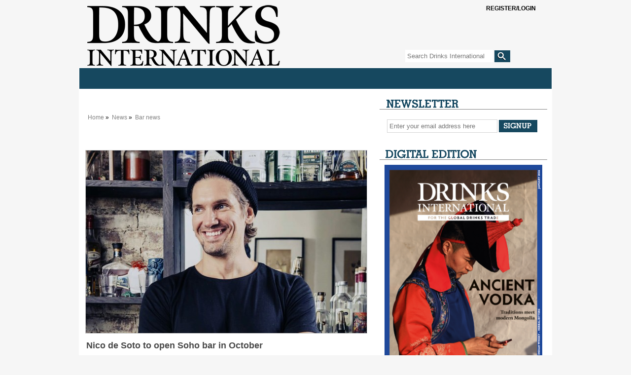

--- FILE ---
content_type: text/html
request_url: https://cdn709.pressflex.net/news/fullstory.php/aid/10738/Nico_de_Soto_to_open_Soho_bar_in_October.html
body_size: 9692
content:
<!DOCTYPE html PUBLIC "-//W3C//DTD XHTML 1.0 Transitional//EN" "http://www.w3.org/TR/xhtml1/DTD/xhtml1-transitional.dtd">
<html xmlns="http://www.w3.org/1999/xhtml">
<head>
<!-- google_ad_section_start(weight=ignore) -->
<meta name="msvalidate.01" content="D31F883256B54F67C2D5FCE8048DD484" />
<title>Nico de Soto to open Soho bar in October - Drinks International - The global choice for drinks buyers</title>
<meta http-equiv="Content-Type" content="text/html; charset=Windows-1252" />

<meta name="keywords" content="new, UK, bar, de, open, october, project, alongside, new bar, NYC, soho, soto&rsquo;s, nico, de soto, de soto&rsquo;s, nico de, new restaurant, soto&rsquo;s new bar, de soto&rsquo;s new, alongside julien ross, new restaurant daroco, restaurant daroco soho"/>
<meta name="description" property="og:description" content="Nico de Soto, ranked 23 in Drinks International &rsquo;s Bar World 100 list in 2023, will open a new bar in London&rsquo;s Soho this October.   While the name has yet..."/>
<meta property="og:url" content="https://drinksint.com/news/fullstory.php/aid/10738/Nico_de_Soto_to_open_Soho_bar_in_October.html"/>
<meta name="twitter:title" property="og:title" content="Nico de Soto to open Soho bar in October - Drinks International - The global choice for drinks buyers"/>
<link rel="canonical" href="https://drinksint.com/news/fullstory.php/aid/10738/Nico_de_Soto_to_open_Soho_bar_in_October.html"/>
<meta property="og:image" content="https://drinksint.com/images//10738.photo.4.jpg"/>
<meta property="og:image" content="https://drinksint.com/images//10738.photo.1.jpg"/>

<link rel="shortcut icon" href="/favicon3.ico" />
<link rel="apple-touch-icon" href="/images/applefav.png"/>
<link rel="stylesheet" href="/style.php/layout.css"/>
<link rel="stylesheet" href="/style.php/elements.css"/>
<link href="/style.php/slideshow.css" rel="stylesheet" type="text/css" />
<link rel="stylesheet" type="text/css" href="/style.php/superfish.css" media="screen">
<script type="text/javascript" src="/js/jquery.js"></script>
<script type="text/javascript" src="/js/hoverIntent.js"></script>
<script type="text/javascript" src="/js/superfish.js"></script>
<script type="text/javascript" src="/js/drinksint.js"></script>
<script src="/js/jquery.cycle.all.min.js" type="text/javascript"></script>
<script language="javascript1.2" src="/news/navbar.js"></script>
<script src="/bookmarks.js" type="text/javascript"></script>

<!--[if lte IE 7]>
<link rel="stylesheet" type="text/css" href="/style.php/ie7.css" media="screen">
<![endif]-->


<script type="text/javascript">
function OLC(link) {
  ga('send', 'event', {
    eventCategory: 'Outbound Link',
    eventAction: 'click',
    eventLabel: link.href,
    transport: 'beacon'});}
</script>

<script type='text/javascript' src='https://platform-api.sharethis.com/js/sharethis.js#property=6429366d3cccc300126c80b4&product=sop' async='async'></script>
<script language="JavaScript" type="text/javascript" src="//agile.pressflex.net/adx.js"></script>
<script language="JavaScript" type="text/javascript">
<!--
function PHPADS_showZone(zone) {
   var m3_u = (location.protocol=='https:'?'https://agile.pressflex.net/adjs.php':'http://agile.pressflex.net/adjs.php');
   var m3_r = Math.floor(Math.random()*99999999999);
   if (!document.MAX_used) document.MAX_used = ',';
   document.write ("<scr"+"ipt type='text/javascript' src='"+m3_u);
   document.write ("?zoneid=" + zone + "&amp;block=1");
   document.write ('&amp;cb=' + m3_r);
   if (document.MAX_used != ',') document.write ("&amp;exclude=" + document.MAX_used);
   document.write ("&amp;loc=" + escape(window.location));
   if (document.referrer) document.write ("&amp;referer=" + escape(document.referrer));
   if (document.context) document.write ("&context=" + escape(document.context));
   if (document.mmm_fo) document.write ("&amp;mmm_fo=1");
   document.write ("'><\/scr"+"ipt>");
}
//-->
</script>
<!-- Google GA4 tag (gtag.js) -->
<script async src="https://www.googletagmanager.com/gtag/js?id=G-X5VSJ6P1D8"></script>
<script>
  window.dataLayer = window.dataLayer || [];
  function gtag(){dataLayer.push(arguments);}
  gtag('js', new Date());

  gtag('config', 'G-X5VSJ6P1D8');
</script>


<!-- Google Universal Analytics -->
<script>
(function(i,s,o,g,r,a,m){i['GoogleAnalyticsObject']=r;i[r]=i[r]||function(){
(i[r].q=i[r].q||[]).push(arguments)},i[r].l=1*new Date();a=s.createElement(o),
m=s.getElementsByTagName(o)[0];a.async=1;a.src=g;m.parentNode.insertBefore(a,m)
})(window,document,'script','https://www.google-analytics.com/analytics.js','ga');

ga('create', 'UA-11678888-1', { cookieDomain: 'drinksint.com'});
ga('send', 'pageview');


</script>
<!-- End Google Analytics -->

</head>
<body>

<div id="outerContainer">
  <div id="innerContainer">
    <div id="header">
      <h1><a title="Home" href="/"></a></h1>
       <script type="text/javascript">
<!--
SearchSubmitClicked = false;
function clearSubmitClicked() { SearchSubmitClicked = false; }
function ckSearchDblSubmit() {
if (SearchSubmitClicked) { return false; }
SearchSubmitClicked =  true;
return true;
}
// -->
</script>
<div class="siteSearch">
<form onsubmit="return ckSearchDblSubmit();" action="/news/search.php" method="get" name="searchbox" id="searchbox_form">

<fieldset>
<input class="searchTextField" id="email" type="text" name="_FB[q]" placeholder="Search Drinks International" onchange="clearSubmitClicked()" />
<input type="submit" class="searchSubmit" name="SUBMIT[submit2]" value="">
</fieldset>
</form>
</div>

       <a class="SItwitter" href="https://twitter.com/DrinksIntMag" target="_blank" alt="Twitter" title="Twitter"></a>
       <a class="SIfacebook" href="https://www.facebook.com/pages/Drinks-International/249182895099095" target="_blank" alt="Facebook" title="Facebook"></a>   
       <!-- TEMPLATE: LOGIN_BOX.MAIN -->
            <div class="subsciber loggedout">
                <a class="btn" onclick="$(this).parent().toggleClass('opened')">
                   <span class="glyphicon glyphicon-user" aria-hidden="true"></span>
                   <span class="open loggedout">Register/Login</span>
                   <span class="open loggedin loggedinstatus">You are not logged in.</span>
                   <span class="clos">Close [x]</span>
                </a>

                <form action="/user.php" method="post" id="loginbox">
                    <input type="hidden" name="login" value="1"/>
                    
                    <!-- TEMPLATE: LOGIN_BOX.FORM -->
                    <div class="form-group">
                        <label>User name:</label>
                        <input id="username" type="text" name="user" value="" />
                    </div>
                    <div class="form-group">
                         <label>Password:</label>
                         <input id="userpw" type="password" name="pass" value="" />
                    </div>
                    <div class="form-group">
                        <input class="checkbox" type="checkbox" name="rememberme" value="1" /> remember me
                    </div>
<!-- //TEMPLATE: LOGIN_BOX.FORM -->

                    <div class="form-group text-right">
                        <button style="display:block;margin-left:auto;margin-right:auto;" class="btn" type="submit" name="login" value="Log in" id="login_button">Log in</button>
                    </div>
                    <div class="form-group text-center status">
                         You are not logged in.
                    </div>
                    <hr />
                    <div class="form-group">
                        <!-- TEMPLATE: LOGIN_BOX.LINK -->
<a href="/emailsignup/?from_loginbox=1">Forgot Password?</a>
<!-- //TEMPLATE: LOGIN_BOX.LINK -->

                    </div>
<div class="loggedout">
                    <div class="form-group">
                        <a class="pull-right" href="/emailsignup/">To subscribe, click here</a>
                    </div>
</div>
                </form>

            </div>
<!-- //TEMPLATE: LOGIN_BOX.MAIN -->

    </div>
    <div id="mainContent">
      <div id="toolbar">
	<script language="javascript"> initNavbar(); document.write(renderTopNavbar()); </script>
	<noscript><ul style="display: block;" id="mainNavHome" class="sf-menu sf-js-enabled sf-shadow">
<li><a class="sf-with-ul" href="/">Home</a></li>
<li><a class="sf-with-ul" href="/news/categoryfront.php/id/57/News.html">News</a><ul style="display: none; visibility: hidden;">
<li><a href="/news/categoryfront.php/id/205/Spirits_news.html">Spirits news</a></li>
<li><a href="/news/categoryfront.php/id/206/Wine_news.html">Wine news</a></li>
<li><a href="/news/categoryfront.php/id/207/Beer_and_cider_news.html">Beer and cider news</a></li>
<li><a href="/news/categoryfront.php/id/178/Business_news.html">Business news</a></li>
<li><a href="/news/categoryfront.php/id/60/Travel_retail_news.html">Travel retail news</a></li>
<li><a href="/news/categoryfront.php/id/103/Bar_news.html">Bar news</a></li>

</ul>
</li>
<li><a class="sf-with-ul" href="/news/categoryfront.php/id/36/Supplements.html">Supplements</a><ul style="display: none; visibility: hidden;">
<li><a href="https://edition.pagesuite-professional.co.uk/html5/reader/production/default.aspx?pubname=&edid=c08fbdd5-850e-40c9-b068-e5f66629a1c3">2026 The Brands Report</a></li>
<li><a href="https://edition.pagesuite.com/html5/reader/production/default.aspx?pubname=&edid=9df1fe89-2ccc-41a0-8217-c7a3221f5972">2025 The Rum Supplement</a></li>
<li><a href="https://edition.pagesuite.com/html5/reader/production/default.aspx?pubname=&edid=42ea0b40-bec2-4236-8049-ac722ccf1b1b">2025 The Global Bar Edition featuring The World's 50 Best Bars</a></li>
<li><a href="https://edition.pagesuite.com/html5/reader/production/default.aspx?pubname=&edid=1b3c02d8-3f75-4d03-a132-e1aa1ddf5862">2025 International Spirits Challenge Results Guide</a></li>
<li><a href="https://edition.pagesuite.com/html5/reader/production/default.aspx?pubname=&edid=90703082-b516-4c02-9d22-06ebb1cbe62f">2025 The World's Most Admired Whiskies</a></li>
<li><a href="https://edition.pagesuite.com/html5/reader/production/default.aspx?pubname=&edid=eb54b42d-2632-47eb-8cb2-31383ab8ba76">2025 Bar World 100</a></li>
<li><a href="https://edition.pagesuite.com/html5/reader/production/default.aspx?pubname=&edid=5068345b-9d79-448c-953f-9cdd72cd01ad">2025 The Millionaires' Club</a></li>
<li><a href="https://edition.pagesuite.com/html5/reader/production/default.aspx?pubname=&edid=a53ffcdd-fb38-4649-8791-4978420ae641">2025 The Cocktail Report</a></li>
<li><a href="https://edition.pagesuite.com/html5/reader/production/default.aspx?pubname=&edid=2fbee733-35dd-4eee-8c31-81542f19fc1c">2025 The World's Most Admired Wine Brands</a></li>
<li><a href="https://edition.pagesuite.com/html5/reader/production/default.aspx?pubname=&edid=ff737b54-6fab-4319-a861-0e31809cfaf3">2025 The World's Most Admired Champagne Brands</a></li>
<li><a href="https://edition.pagesuite.com/html5/reader/production/default.aspx?pubname=&edid=2e727a07-2c6d-43ac-9e50-9d5632f97fb5">2025 The Brands Report</a></li>
<li><a href="https://edition.pagesuite.com/html5/reader/production/default.aspx?pubname=&edid=f94ad055-e65b-482c-80e1-cdb88bb38cb3">2024 The Rum Supplement</a></li>
<li><a href="https://edition.pagesuite.com/html5/reader/production/default.aspx?pubname=&edid=9135d70a-7533-455a-8114-2ea03cc5227d">2024 The World's Most Admired Whiskies</a></li>
<li><a href="https://edition.pagesuite-professional.co.uk/html5/reader/production/default.aspx?pubname=&edid=82d41f84-dcda-47c2-ad3e-4ea6904ed14e">2024 The Global Bar Edition featuring The World's 50 Best Bars</a></li>
<li><a href="https://edition.pagesuite.com/html5/reader/production/default.aspx?pubname=&edid=86719a87-8796-4329-8967-9aaeaa76e00f">2024 International Spirits Challenge Results Guide</a></li>
<li><a href="https://edition.pagesuite.com/html5/reader/production/default.aspx?pubname=&edid=734fac23-55d9-40ac-9a7c-53d4af10b02c">2024 Bar World 100</a></li>
<li><a href="https://edition.pagesuite.com/html5/reader/production/default.aspx?pubname=&edid=ca505e85-5c9f-48c1-85cd-a4dd193a2775">2024 The Millionaires' Club</a></li>
<li><a href="https://edition.pagesuite.com/html5/reader/production/default.aspx?pubname=&edid=d673db68-666f-4871-95c0-ee7ea08423b1">2024 The Cocktail Report</a></li>
<li><a href="https://edition.pagesuite.com/html5/reader/production/default.aspx?pubname=&edid=9955ecc0-d18b-4e8b-9a75-b45720554382">2024 The World's Most Admired Wine Brands</a></li>
<li><a href="https://edition.pagesuite.com/html5/reader/production/default.aspx?pubname=&edid=8bf3efc8-141d-4dc0-bcee-2a94d254651e">2024 The World's Most Admired Champagne Brands</a></li>
<li><a href="https://edition.pagesuite.com/html5/reader/production/default.aspx?pubname=&edid=56edebc1-6f81-4d3a-a70c-eb1335fb0247">2024 The Brands Report</a></li>
<li><a href="https://edition.pagesuite.com/html5/reader/production/default.aspx?pubname=&edid=e8b9e032-fe93-4b4a-877b-131cd6bd2235">2023 The Rum Supplement</a></li>
<li><a href="https://edition.pagesuite.com/html5/reader/production/default.aspx?pubname=&edid=702ab687-e503-4109-abe7-b006d5b8f2b6">2023 The World's Most Admired Whiskies</a></li>
<li><a href="https://edition.pagesuite-professional.co.uk/html5/reader/production/default.aspx?pubname=&edid=0c48a243-dd2a-41b7-bb08-21cf2e807d8f">2023 The Global Bar Edition featuring The World's 50 Best Bars</a></li>
<li><a href="https://edition.pagesuite.com/html5/reader/production/default.aspx?pubname=&edid=4eee2b58-b5f6-4b9f-9863-76b299fac00b">2023 International Spirits Challenge Results Guide</a></li>
<li><a href="https://edition.pagesuite.com/html5/reader/production/default.aspx?pubname=&edid=ac8614f5-54fa-4d69-8c0e-af957a17c070">2023 Bar World 100</a></li>
<li><a href="https://edition.pagesuite-professional.co.uk/html5/reader/production/default.aspx?pubname=&edid=b85a162c-7e23-4f9b-88c9-b5b3061ef6d7">2023 Millionaires' Club</a></li>
<li><a href="https://edition.pagesuite-professional.co.uk/html5/reader/production/default.aspx?pubname=&edid=b49754fe-9ca1-465a-912a-7f96db49245f">2023 The Cocktail Report</a></li>
<li><a href="https://edition.pagesuite-professional.co.uk/html5/reader/production/default.aspx?pubname=&edid=2cb7aa17-aa52-44df-b904-b64e9764baf6">2023 The World's Most Admired Wine Brands</a></li>
<li><a href="https://edition.pagesuite-professional.co.uk/html5/reader/production/default.aspx?pubname=&edid=3a1c3541-718e-4e88-ba29-cf8eb0bf6ca8">2023 The World's Most Admired Champagne Brands</a></li>
<li><a href="https://edition.pagesuite-professional.co.uk/html5/reader/production/default.aspx?pubname=&edid=2631aaa5-c596-4cba-ba37-9ec9417079bd">2023 The Brands Report</a></li>
<li><a href="https://edition.pagesuite-professional.co.uk/html5/reader/production/default.aspx?pubname=&edid=6196c241-4a9e-478a-b16b-b7e743c1431b">2022 The Rum Supplement</a></li>
<li><a href="https://edition.pagesuite-professional.co.uk/html5/reader/production/default.aspx?pubname=&edid=26e202e9-8336-4812-92af-664be8d453ff">2022 The World's Most Admired Whiskies</a></li>
<li><a href="https://edition.pagesuite.com/html5/reader/production/default.aspx?pubname=&edid=b4109b5a-bb5f-47c5-aac5-182d45fba83b">2022 The Global Bar Edition featuring The World's 50 Best Bars</a></li>
<li><a href="https://edition.pagesuite.com/html5/reader/production/default.aspx?pubname=&edid=6ef026a9-e1a1-4efa-941e-69ea0d1583a6">2022 International Spirits Challenge Results Guide</a></li>
<li><a href="https://edition.pagesuite.com/html5/reader/production/default.aspx?pubname=&edid=4aff7d15-c96c-48ce-bad7-4be700cfe7c9">2022 Bar World 100</a></li>
<li><a href="https://edition.pagesuite.com/html5/reader/production/default.aspx?pubname=&edid=8d8ff72b-8c1e-4bdc-af23-ce3c8f32f84c">2022 Millionaires' Club</a></li>
<li><a href="https://edition.pagesuite.com/html5/reader/production/default.aspx?pubname=&edid=b35db17e-11aa-498e-aa83-b53ca3a006c6">2022 The World's Most Admired Wine Brands</a></li>
<li><a href="https://edition.pagesuite.com/html5/reader/production/default.aspx?pubname=&edid=d3588570-d5a8-4680-83e6-af241b4deaae">2022 The World's Most Admired Champagne Brands</a></li>
<li><a href="https://edition.pagesuite.com/html5/reader/production/default.aspx?pubname=&edid=ff604644-e66a-44c8-8925-df7c0b9f1b05">2022 Annual Brands Report</a></li>
<li><a href="https://edition.pagesuite-professional.co.uk/html5/reader/production/default.aspx?pubname=&edid=1cf8c977-3343-4674-9962-eded5f50d03c">2021 The Global Bar Edition featuring The World's 50 Best Bars</a></li>
<li><a href="https://edition.pagesuite.com/html5/reader/production/default.aspx?pubname=&edid=ac56a5d0-2358-42c9-991b-80e689538c7e">2021 Rum Supplement</a></li>
<li><a href="https://edition.pagesuite-professional.co.uk/html5/reader/production/default.aspx?pubname=&edid=961333e4-5899-47fe-a616-c19e12bf7da8">2021 World's Most Admired Whiskies</a></li>
<li><a href="https://edition.pagesuite-professional.co.uk/html5/reader/production/default.aspx?pubname=&edid=9f6c20a0-915f-4b0e-97e9-5670d0ea2d35">2021 Bar World 100</a></li>
<li><a href="https://edition.pagesuite-professional.co.uk/html5/reader/production/default.aspx?pubname=&edid=b634ca6e-9fab-46de-9907-3f9cc80a323f">2021 International Spirits Challenge</a></li>
<li><a href="https://edition.pagesuite.com/html5/reader/production/default.aspx?pubname=&edid=99b53229-8276-4b6e-a2db-f3608b972a25">2021 The Millionaires' Club</a></li>
<li><a href="https://edition.pagesuite.com/html5/reader/production/default.aspx?pubname=&edid=02f249b3-570f-46e1-9776-7fddb7dab406">2021 The World's Most Admired Wine Brands</a></li>
<li><a href="https://edition.pagesuite-professional.co.uk/html5/reader/production/default.aspx?pubname=&edid=0179244d-f778-4e86-820e-6240b924d249">2021 The World's Most Admired Champagne Brands</a></li>
<li><a href="https://edition.pagesuite-professional.co.uk/html5/reader/production/default.aspx?pubname=&edid=2056dc6a-ad46-4d3d-aff8-f0dd8c63f5ac">2021 Annual Brands Report</a></li>
<li><a href="https://edition.pagesuite-professional.co.uk/html5/reader/production/default.aspx?pubname=&edid=676f938d-edd4-45e9-96fc-6607abe39fa7">2020 Rum Supplement</a></li>
<li><a href="https://edition.pagesuite.com/html5/reader/production/default.aspx?pubname=&edid=d0e0f518-e4f7-4771-b468-b09db9d9ad94">2020 The Global Bar Edition featuring The World's 50 Best Bars </a></li>
<li><a href="https://edition.pagesuite.com/html5/reader/production/default.aspx?pubname=&edid=c6b934c8-d083-4872-8d41-a9f0c427a012">2020 International Spirits Challenge</a></li>
<li><a href="https://edition.pagesuite-professional.co.uk/html5/reader/production/default.aspx?pubname=&edid=6fbe3ec6-0733-4761-8525-943e25b364b3">2020 Bar World 100</a></li>
<li><a href="https://edition.pagesuite-professional.co.uk/html5/reader/production/default.aspx?pubname=&edid=81e89022-b46c-4ec3-8601-bd9866938ed7">2020 The Millionaires' Club</a></li>
<li><a href="https://edition.pagesuite-professional.co.uk/html5/reader/production/default.aspx?pubname=&edid=bae58208-2a56-41e8-8233-3d08b6cedea5">2020 The World's Most Admired Wine Brands</a></li>
<li><a href="http://edition.pagesuite.com/html5/reader/production/default.aspx?pubname=&edid=69cca9a0-40f7-41ea-b4e8-816cd67400a5">2020 The World's Most Admired Champagne Brands</a></li>
<li><a href="http://edition.pagesuite.com/html5/reader/production/default.aspx?pubname=&edid=929b08c3-9ea0-41d6-896d-25f15ec9d463">2020 Annual Brands Report</a></li>

</ul>
</li>
<li><a class="sf-with-ul" href="/news/categoryfront.php/id/195/Analysis.html">Analysis</a></li>
<li><a class="sf-with-ul" href="/news/categoryfront.php/id/180/DI_events.html">DI events</a><ul style="display: none; visibility: hidden;">
<li><a href="https://internationalspiritschallenge.com/internationalspiritschallenge2026/en/page/home">International Spirits Challenge</a></li>

</ul>
</li>
<li><a class="sf-with-ul" href="/news/categoryfront.php/id/179/Comment.html">Comment</a></li>
<li><a class="sf-with-ul" href="javascript:void(0);">Archive</a><ul style="display: none; visibility: hidden;">
<li><a href="/news/archive_browser.php/issue/1766034000.html">Last month</a></li>
<li><a href="/news/archive_browser.php">Browse articles by date</a></li>

</ul>
</li>
<li><a class="sf-with-ul" href="/news/categoryfront.php/id/306/Sponsored_Content.html">Sponsored Content</a></li>


<li><a class="sf-with-ul" href="https://agilemedia.escosubs.co.uk/brands/drinks-international/subscribe-to-drinks-international.htm" target="_blank"">Subscribe</a></li>
<li><a class="sf-with-ul" href="/news/categoryfront.php/id/188/About_DI.html">About DI</a><ul style="display: none; visibility: hidden;">
<li><a href="/info/about_us.php">About us</a></li>
<li><a href="/info/contact_us.php">Contact us</a></li>
<li><a href="/news/categoryfront.php/id/137/Media_Pack.html">Media Pack</a></li>
<li><a href="https://drinksint.com/news/fullstory.php/aid/11061/AGILE_MEDIA_LTD_PRIVACY___COOKIE_POLICY.html">Privacy policy</a></li>

</ul>
</li>



</ul>
</noscript>
      </div>
          <div id="mainLeaderboard" style="margin:0 auto;width:728px;height:auto;">
		<script language='JavaScript' type='text/javascript'><!--
		    PHPADS_showZone('1');
		//-->
		</script>
	</div>
      
      <!-- Toolbar -->
      
     
      <div id="leftContent">
       <div class="adContainer">
        <div id="adzoneLeaderboard">
		<script language='JavaScript' type='text/javascript'><!--
		    PHPADS_showZone('33');
		//-->
		</script>
	</div>
      </div>
      
      
	
	<ul class="breadcrumbs"><div id="breadcrumb">
<ul>
<li style="line-height: 16px;">
<a href="/">Home</a>&nbsp;&raquo;&nbsp;
<a href="/news/categoryfront.php/id/57/News.html">News</a>&nbsp;&raquo;&nbsp;
<a href="/news/categoryfront.php/id/103/Bar_news.html" class="selected">Bar news</a>
</li>
</ul>
</div>
</ul><div style="clear:both;"></div>
	
	
        
	
	<!-- PFPS_APBM:0 --><div class="articleTools for_simple_article">
<!-- ShareThis BEGIN --><div class="sharethis-inline-share-buttons addthis_toolbox addthis_default_style"></div><!-- ShareThis END -->
</div>
<div class="box article center">
<div class="photo top">
<table><tr>
<td><img src="//cdn709.pressflex.net/images//10738.photo.1.jpg?m=1690375322" width="570" height="370" alt="nico de soto" />
</td>
</tr>

</table>
</div>


<div class="headlineWrapper">
<h1 class="headline">Nico de Soto to open Soho bar in October</h1>
<div style="clear:both; height: 1px;"></div></div>


<div class="publication_date"><span class="paramv">26 July, 2023</span></div>
           
<div class="byline_for_simple_article">
<div class="article_author"><span class="paramn">By</span> <span class="paramv">Shay Waterworth</span></div>

</div>





<div class="summary">
<p><strong>Nico de Soto, ranked 23 in <em>Drinks International</em>&#8217;s Bar World 100 list in 2023, will open a new bar in London&#8217;s Soho this October.</strong></p>
</div>
<div class="content">
<p>While the name has yet to be revealed, the subterranean venue will be his first in the UK, and will feature a menu drawn from de Soto&rsquo;s global travels.</p><p>The new project has been created alongside Julien Ross and Alexandre Giesbert and the bar will open alongside the launch of new restaurant Daroco Soho, which will sit above de Soto&rsquo;s new bar on the ground floor.</p>

<p>This latest bar will be his third international project as owner, following Mace in NYC and Danico in Paris.</p>



<div class="printerbutton"><img src="/pixmaps/printer.gif"><a href="/news/printpage.php/aid/10738/Nico_de_Soto_to_open_Soho_bar_in_October.html" class="button">Printer friendly version</a></div>

<div class="e-mailbutton"><img src="/pixmaps/e-mail.gif"><a href="/news/emailstory.php?aid=10738&referer=/news/fullstory.php/aid/10738" class="button">Email this article to a friend</a></div>







<div class="relatedKeywords"><b>Keywords:</b>&nbsp;<a href="/news/articlebykeyword.php/id/8/keyword/new">new</a>, <a href="/news/articlebykeyword.php/id/85/keyword/UK">UK</a>, <a href="/news/articlebykeyword.php/id/167/keyword/bar">bar</a>, <a href="/news/articlebykeyword.php/id/427/keyword/de">de</a>, <a href="/news/articlebykeyword.php/id/744/keyword/open">open</a>, <a href="/news/articlebykeyword.php/id/1972/keyword/october">october</a>, <a href="/news/articlebykeyword.php/id/4475/keyword/project">project</a>, <a href="/news/articlebykeyword.php/id/29657/keyword/alongside">alongside</a>, <a href="/news/articlebykeyword.php/id/30468/keyword/new bar">new bar</a>, <a href="/news/articlebykeyword.php/id/31445/keyword/NYC">NYC</a>, <a href="/news/articlebykeyword.php/id/32551/keyword/soho">soho</a>, <a href="/news/articlebykeyword.php/id/38649/keyword/soto&rsquo;s">soto&rsquo;s</a>, <a href="/news/articlebykeyword.php/id/38650/keyword/nico">nico</a>, <a href="/news/articlebykeyword.php/id/38651/keyword/de soto">de soto</a>, <a href="/news/articlebykeyword.php/id/38652/keyword/de soto&rsquo;s">de soto&rsquo;s</a>, <a href="/news/articlebykeyword.php/id/38653/keyword/nico de">nico de</a>, <a href="/news/articlebykeyword.php/id/38654/keyword/new restaurant">new restaurant</a>, <a href="/news/articlebykeyword.php/id/38655/keyword/soto&rsquo;s new bar">soto&rsquo;s new bar</a>, <a href="/news/articlebykeyword.php/id/38656/keyword/de soto&rsquo;s new">de soto&rsquo;s new</a>, <a href="/news/articlebykeyword.php/id/38657/keyword/alongside julien ross">alongside julien ross</a>, <a href="/news/articlebykeyword.php/id/38658/keyword/new restaurant daroco">new restaurant daroco</a>, <a href="/news/articlebykeyword.php/id/38659/keyword/restaurant daroco soho">restaurant daroco soho</a></div><br>
<div id="RelatedArticlesContainer"><div class="header" id="RelatedArticlesHeader">Related articles:</div><UL id="RelatedArticlesList"><LI class="RelatedArticlesListItems"><a href="/news/fullstory.php/aid/12054/New_York_Bartender_Week_announces_Bar_Star_Awards_finalists.html">New York Bartender Week announces Bar Star Awards finalists</a>
<LI class="RelatedArticlesListItems"><a href="/news/fullstory.php/aid/11212/Lexie_Constantinescu:_A_matter_of_urgency.html">Lexie Constantinescu: A matter of urgency</a>
<LI class="RelatedArticlesListItems"><a href="/news/fullstory.php/aid/9893/Taj_opens_new_hotel_bar_and_restaurant_at_51_Buckingham_Gate.html">Taj opens new hotel bar and restaurant at 51 Buckingham Gate</a>
<LI class="RelatedArticlesListItems"><a href="/news/fullstory.php/aid/9669/Hacha_leads_by_example.html">Hacha leads by example</a>
<LI class="RelatedArticlesListItems"><a href="/news/fullstory.php/aid/9395/Class_Bar_Magazine_launches_new_website.html">Class Bar Magazine launches new website</a>
</UL></div>
<br>

<br clear="all">

<!-- br clear="all" -->
</div>
</div>
<br>

<script>
if(document.location.href.indexOf('/aid/8763/')!=-1 && $('.printerbutton').length>0) $('.summary').first().hide();
</script>

	
	
	
	
	
	
	
	
	
	
	

	
      </div>
      <!--Left-->
      <div id="rightContainer">
        <div class="newsletter sidebarBox">
<div class="newsletterSignup sidebarBox">
<h3 class="newsletterSignupHeadline">E-mail Updates</h3>
<form action="/emailsignup/index.php" method="post" name="email_signup" id="email_signup">

<fieldset>
<input type="hidden" name="_FB[inhtml]" value="1">
<input type="text" class="newsletterTextField" name="_FB[email]" id="newsletter" placeholder="Enter your email address here" onFocus="this.select()">
<input type="submit" class="newsletterSubmit" name="SUBMIT[signup]" value="">
</fieldset>
</form>
</div>
</div>
 

        <div  id="ad-46" class="adContainer300">
		<script language='JavaScript' type='text/javascript'><!--
		    PHPADS_showZone('46');
		//-->
		</script>
	  </div>	
         
        <div class="previousIssues sidebarBox">
  <h3 class="catheadlineHeadline digitalEditionHeader">Digital Edition</h3> 
  <div class="previousIssuesContainer">
    <div style="width:100%;float:left;"><a href="/affiliate.php?id=14"  target="_blank"><img src="/images/affiliates//affiliate.14.jpg?67acb59d" border="0" alt="Drinks International digital edition is available ahead of the printed magazine. Don&rsquo;t miss out, make sure you subscribe today to access the digital edition and all archived editions of Drinks International as part of your subscription. " width="650" height="920" /></a></div>
<!--<div style="width:40%;float:left;padding-left:15px;"><a href="/affiliate.php?id=14"  target="_blank"><h3>Drinks International</h3><br> <p>The latest digital edition can be found here.</p><br><p>You will need to log in/register to view it.</p></a></div>-->



    <div class="clear"></div>
  </div>
</div>  
	      

        <div class="previousIssues sidebarBox">
  <h3 class="catheadlineHeadline">Comment</h3>
  <div class="previousIssuesContainer">
    <a href="http://drinksint.com/news/fullstory.php/aid/12121/Is_the_golden_era_of_cocktail_competitions_over_.html" target="_blank"></a>Danil Nevsky and Laura Grassulini
    <div class="authorImage" style="float:right;height:200px;width:160px;background-image:url(/files/Authors/author_thumbnail_Danil_Nevsky_and_Laura_Grassulini.jpg);background-size:cover;background-repeat:no-repeat;background-position:center;margin:4px 4px 4px 10px;"><img style="display:none" src="/files/Authors/author_thumbnail_Danil_Nevsky_and_Laura_Grassulini.jpg" style="border:0;"></div>
  
    <h2 class="headline_for_blog" style="width:140px;"><a class="button" style="float:left;font-size:85%;" href="http://drinksint.com/news/fullstory.php/aid/12121/Is_the_golden_era_of_cocktail_competitions_over_.html">Is the golden era of cocktail competitions over?</a></h2>
  
    <div class="summary" style="padding-top: 22px;text-align:justify;margin: 6px 0 12px;"><p>Danil Nevsky and Laura Grassulini discuss the current landscape of cocktail competitions &#8211; and what comes next</p></div>
    
    <div class="clear"></div>
  </div>
</div>


          <div id="ad-0" class="adContainer300">
        		<script language='JavaScript' type='text/javascript'><!--
        		    PHPADS_showZone('32');
        		//-->
        		</script>
      	  </div>
          <div id="ad-1" class="adContainer300">
        		<script language='JavaScript' type='text/javascript'><!--
        		    PHPADS_showZone('2');
        		//-->
        		</script>
      	  </div>
          <div  id="ad-2" class="adContainer300">
        		<script language='JavaScript' type='text/javascript'><!--
        		    PHPADS_showZone('3');
        		//-->
        		</script>
      	  </div>
          <!-- div class="sidebarBox" id="iscBox">
            <h3 class="iscHeadline">Best Bars</h3>
            <div class="iscContainer"><a target="_blank" href="http://www.internationalspiritschallenge.com/"><img src="/images/isc-button.gif" border="0"/></a></div>
      	  </div -->
    
    
    <div class="sidebarBox" id="mostReadWidget">
	  <script>
 function ini(maxcv){
   for(cv=1;cv<=maxcv;cv++){
     document.getElementById(cv).style.display='none';
   }   
   if(maxcv >0){
     document.getElementById('7days').className='';
   }
   if(maxcv >1){
     document.getElementById('14days').className='';
   }
   if(maxcv >2){
     document.getElementById('1month').className='';
   }
   if(maxcv >3){
     document.getElementById('3months').className='';
   }
 }
</script>
<div class="sidebarBox" id="mostReadWidget">
<div class="mostReadWidgetHeader">Most read articles</div>
<ul id="mostReadWidget_menu">
<li id="7days" class="tabActive"><a href="javascript:void(0);" Onclick="ini(3); document.getElementById('1').style.display='block'; document.getElementById('7days').className='tabActive';">7 days</a></li>
<li id="14days"><a href="javascript:void(0);" Onclick="ini(3); document.getElementById('2').style.display='block'; document.getElementById('14days').className='tabActive';">14 days</a></li>
<li id="1month"><a href="javascript:void(0);" Onclick="ini(3); document.getElementById('3').style.display='block'; document.getElementById('1month').className='tabActive';">1 month</a></li>
<!--<li id="3months"><a href="javascript:void(0);" Onclick="ini(3); document.getElementById('4').style.display='block'; document.getElementById('3months').className='tabActive';">3 months</a></li>-->
</ul>


<div><ol id="1" style="display:block;" class="mostReadWidget_articles sidebarBox">

<li><a href="/news/fullstory.php/aid/12124/Brands_Report_2026:_Scotch.html">Brands Report 2026: Scotch</a></li><li><a href="/news/fullstory.php/aid/12027/The_bestselling_classic_cocktails_at_the_world_s_best_bars_2025.html">The bestselling classic cocktails at the...</a></li><li><a href="/news/fullstory.php/aid/12123/Brands_Report_2026:_Gin.html">Brands Report 2026: Gin</a></li><li><a href="/news/fullstory.php/aid/12117/Brands_Report_2026_launches.html">Brands Report 2026 launches</a></li><li><a href="/news/fullstory.php/aid/12137/Global_prospects_for_Irish_whiskey.html">Global prospects for Irish whiskey</a></li><li><a href="/news/fullstory.php/aid/12138/Brands_Report_2026:_Rum.html">Brands Report 2026: Rum</a></li><li><a href="/news/fullstory.php/aid/12130/Brands_Report_2026:_Tequila.html">Brands Report 2026: Tequila</a></li><li><a href="/news/fullstory.php/aid/12122/Brands_Report_2026:_Bartenders_92_Choice.html">Brands Report 2026: Bartenders&rsquo; Choice</a></li><li><a href="/news/fullstory.php/aid/12141/GHF_acquires_Fielden_Whisky.html">GHF acquires Fielden Whisky</a></li><li><a href="/news/fullstory.php/aid/11537/Brands_Report_2025_launches.html">Brands Report 2025 launches</a></li><div style="clear:both;"></div></ol></div><div style="clear:both;"></div>
<div><ol id="2" style="display:none;" class="mostReadWidget_articles sidebarBox">

<li><a href="/news/fullstory.php/aid/12124/Brands_Report_2026:_Scotch.html">Brands Report 2026: Scotch</a></li><li><a href="/news/fullstory.php/aid/12027/The_bestselling_classic_cocktails_at_the_world_s_best_bars_2025.html">The bestselling classic cocktails at the...</a></li><li><a href="/news/fullstory.php/aid/12117/Brands_Report_2026_launches.html">Brands Report 2026 launches</a></li><li><a href="/news/fullstory.php/aid/12123/Brands_Report_2026:_Gin.html">Brands Report 2026: Gin</a></li><li><a href="/news/fullstory.php/aid/12122/Brands_Report_2026:_Bartenders_92_Choice.html">Brands Report 2026: Bartenders&rsquo; Choice</a></li><li><a href="/news/fullstory.php/aid/12130/Brands_Report_2026:_Tequila.html">Brands Report 2026: Tequila</a></li><li><a href="/news/fullstory.php/aid/12138/Brands_Report_2026:_Rum.html">Brands Report 2026: Rum</a></li><li><a href="/news/fullstory.php/aid/11537/Brands_Report_2025_launches.html">Brands Report 2025 launches</a></li><li><a href="/news/fullstory.php/aid/12137/Global_prospects_for_Irish_whiskey.html">Global prospects for Irish whiskey</a></li><li><a href="/news/fullstory.php/aid/12118/Brands_Report_2026:_How_we_did_it.html">Brands Report 2026: How we did it</a></li><div style="clear:both;"></div></ol></div><div style="clear:both;"></div>
<div><ol id="3" style="display:none;" class="mostReadWidget_articles sidebarBox">

<li><a href="/news/fullstory.php/aid/12027/The_bestselling_classic_cocktails_at_the_world_s_best_bars_2025.html">The bestselling classic cocktails at the...</a></li><li><a href="/news/fullstory.php/aid/12124/Brands_Report_2026:_Scotch.html">Brands Report 2026: Scotch</a></li><li><a href="/news/fullstory.php/aid/12117/Brands_Report_2026_launches.html">Brands Report 2026 launches</a></li><li><a href="/news/fullstory.php/aid/12123/Brands_Report_2026:_Gin.html">Brands Report 2026: Gin</a></li><li><a href="/news/fullstory.php/aid/12122/Brands_Report_2026:_Bartenders_92_Choice.html">Brands Report 2026: Bartenders&rsquo; Choice</a></li><li><a href="/news/fullstory.php/aid/12118/Brands_Report_2026:_How_we_did_it.html">Brands Report 2026: How we did it</a></li><li><a href="/news/fullstory.php/aid/11537/Brands_Report_2025_launches.html">Brands Report 2025 launches</a></li><li><a href="/news/fullstory.php/aid/11170/The_bestselling_classic_cocktails_at_the_world_s_best_bars_2024.html">The bestselling classic cocktails at the...</a></li><li><a href="/news/fullstory.php/aid/8763/Drinks_International_Digital_Edition.html">Drinks International Digital Edition</a></li><li><a href="/news/fullstory.php/aid/12130/Brands_Report_2026:_Tequila.html">Brands Report 2026: Tequila</a></li><div style="clear:both;"></div></ol></div><div style="clear:both;"></div>
</div>

	  </div>
	    <div  id="ad-3" class="adContainer300">
		<script language='JavaScript' type='text/javascript'><!--
		    PHPADS_showZone('4');
		//-->
		</script>
	  </div>	
    
     <div  id="ad-4" class="adContainer300" style="padding: 15px 20px;">
		<script language='JavaScript' type='text/javascript'><!--
		    PHPADS_showZone('43');
		//-->
		</script>
	  </div>
    
    <div  id="ad-5" class="adContainer300" style="padding: 15px 20px;">
		<script language='JavaScript' type='text/javascript'><!--
		    PHPADS_showZone('47');
		//-->
		</script>
	  </div>
    	
      <!-- div class="sidebarBox" id="bestBarsBox">
    <h3 class="bestBarsHeadline">Best Bars</h3>
     <div class="bestBarsContainer"><a href="http://www.worlds50bestbars.com"><img style="border:2px solid #ee3a39;" src="/images/best-bars-2013-banner.jpg" border="0"/></a></div>  
    </div -->
    
	  
	  <div class="adcontainer160">
		<script language='JavaScript' type='text/javascript'><!--
		    PHPADS_showZone('5');
		//-->
		</script>
	  </div>

	  
      </div>
      <!--right end-->
      <div id="bottomContainer">
        <div class="divBottom" style="margin-left:5px;">
          <h3 class="footerEvents" style="margin-bottom:10px;">Instagram</h3>
          
          <div class="digestifContainer" style="height:260px;">

            <script src="https://apps.elfsight.com/p/platform.js" defer></script>
            <div class="elfsight-app-a40dc6d7-8fe7-4446-b78f-926c9b20adee"></div>

          </div>
        </div>
        <div class="divBottom middle">
          <h3 class="facebookHeadline">Facebook</h3>
          <div class="facebookContainer">
            <iframe src="https://www.facebook.com/plugins/page.php?href=https%3A%2F%2Fwww.facebook.com%2FDrinksintmag%2F&tabs=timeline&width=300&height=260&small_header=true&adapt_container_width=true&hide_cover=true&show_facepile=true&appId=496707387959136" width="300" height="260" style="border:none;overflow:hidden" scrolling="no" frameborder="0" allowfullscreen="true" allow="autoplay; clipboard-write; encrypted-media; picture-in-picture; web-share"></iframe>
          </div>
        </div>
     
      <div id="bottomMenu"><a href="/info/about_us.php">About Us</a> | <a href="/info/contact_us.php">Contact</a></div>
      
    </div>    <!--bottomcontainer end--> 
    
    <div id="footer"><div class="tc"><p>&copy; Agile Media Ltd 2025. All rights reserved.</p></div>
</div>
    </div> 
  </div>
  <!--MainContent--> 
</div>
<!--Inner-->
<!--Outer-->
<img src="/pixmaps/count.gif?1768976630" height="1" width="1" alt="" />

<!-- google_ad_section_end -->  
<script language='JavaScript' type='text/javascript'><!--
 PHPADS_showZone('77');
//-->
</script>
</body></html>
